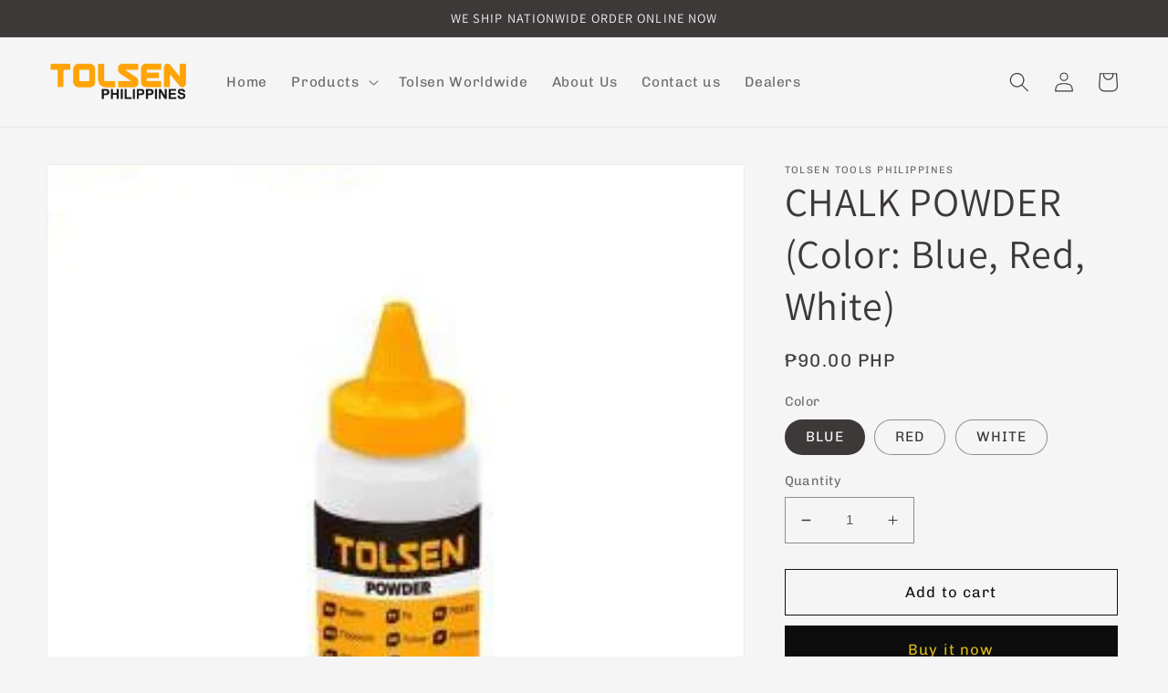

--- FILE ---
content_type: text/plain; charset=utf-8
request_url: https://sp-micro-proxy.b-cdn.net/micro?unique_id=tolsen-tools-philippines.myshopify.com
body_size: 3561
content:
{"site":{"free_plan_limit_reached":false,"billing_status":null,"billing_active":true,"pricing_plan_required":false,"settings":{"proof_mobile_position":"Bottom","proof_desktop_position":"Bottom Left","proof_pop_size":"default","proof_start_delay_time":1,"proof_time_between":3,"proof_display_time":6,"proof_visible":false,"proof_cycle":true,"proof_mobile_enabled":true,"proof_desktop_enabled":true,"proof_tablet_enabled":null,"proof_locale":"en","proof_show_powered_by":false},"site_integrations":[],"events":[{"id":"63199512","created_at":null,"variables":{"first_name":"Someone","city":"Paranaque City","province":null,"province_code":null,"country":"Philippines","country_code":"PH","product_title":"ADJUSTABLE WRENCH (6\" - 18\")"},"click_url":"https://tolsen.com.ph/products/adjustable-wrench-6-18","image_url":"https://cdn.shopify.com/s/files/1/0016/5032/7651/products/h0767001_15001_171128053759_01_1200.jpg?v=1740798837","product":{"id":"20785642","product_id":"4457887268963","title":"ADJUSTABLE WRENCH (6\" - 18\")","created_at":"2020-01-13T06:11:25.000Z","updated_at":"2026-01-18T14:36:08.837Z","published_at":"2020-01-13T06:11:25.000Z"},"site_integration":{"id":"69412","enabled":false,"integration":{"name":"Shopify Purchase","handle":"shopify_api_purchase","pro":false},"template":{"id":"4","body":{"top":"{{first_name}} in {{city}}, {{province}} {{country}}","middle":"Purchased {{product_title}}"},"raw_body":"<top>{{first_name}} in {{city}}, {{province}} {{country}}</top><middle>Purchased {{product_title}}</middle>","locale":"en"}}},{"id":"62815819","created_at":null,"variables":{"first_name":"Someone","city":"Quezon City","province":null,"province_code":null,"country":"Philippines","country_code":"PH","product_title":"CROWBAR (600mm/750mm)"},"click_url":"https://tolsen.com.ph/products/crowbar-600mm-750mm","image_url":"https://cdn.shopify.com/s/files/1/0016/5032/7651/products/25109.jpg?v=1740799056","product":{"id":"872247","product_id":"1502001954915","title":"CROWBAR (600mm/750mm)","created_at":"2019-02-20T04:39:13.000Z","updated_at":"2026-01-18T13:41:54.836Z","published_at":"2019-02-20T02:01:36.000Z"},"site_integration":{"id":"69412","enabled":false,"integration":{"name":"Shopify Purchase","handle":"shopify_api_purchase","pro":false},"template":{"id":"4","body":{"top":"{{first_name}} in {{city}}, {{province}} {{country}}","middle":"Purchased {{product_title}}"},"raw_body":"<top>{{first_name}} in {{city}}, {{province}} {{country}}</top><middle>Purchased {{product_title}}</middle>","locale":"en"}}},{"id":"62613852","created_at":null,"variables":{"first_name":"Someone","city":"pasig","province":null,"province_code":null,"country":"Philippines","country_code":"PH","product_title":"Cultivator"},"click_url":"https://tolsen.com.ph/products/tolsen-cultivator","image_url":"https://cdn.shopify.com/s/files/1/0016/5032/7651/products/viber_image_2019-04-22_16.50.19_00549d56-6fc1-4442-9153-92766999c138.jpg?v=1740798922","product":{"id":"880516","product_id":"3511052533859","title":"Cultivator","created_at":"2019-04-23T06:17:00.000Z","updated_at":"2026-01-16T16:26:27.870Z","published_at":"2019-04-23T06:17:00.000Z"},"site_integration":{"id":"69412","enabled":false,"integration":{"name":"Shopify Purchase","handle":"shopify_api_purchase","pro":false},"template":{"id":"4","body":{"top":"{{first_name}} in {{city}}, {{province}} {{country}}","middle":"Purchased {{product_title}}"},"raw_body":"<top>{{first_name}} in {{city}}, {{province}} {{country}}</top><middle>Purchased {{product_title}}</middle>","locale":"en"}}},{"id":"62229566","created_at":null,"variables":{"first_name":"Someone","city":"Manila","province":null,"province_code":null,"country":"Philippines","country_code":"PH","product_title":"SCREWDRIVER MAGNETIZER"},"click_url":"https://tolsen.com.ph/products/screwdriver-magnetizer","image_url":"https://cdn.shopify.com/s/files/1/0016/5032/7651/products/20032.jpg?v=1740799120","product":{"id":"879418","product_id":"1499724972131","title":"SCREWDRIVER MAGNETIZER","created_at":"2019-02-19T08:16:36.000Z","updated_at":"2026-01-18T13:05:49.552Z","published_at":"2019-02-19T08:13:28.000Z"},"site_integration":{"id":"69412","enabled":false,"integration":{"name":"Shopify Purchase","handle":"shopify_api_purchase","pro":false},"template":{"id":"4","body":{"top":"{{first_name}} in {{city}}, {{province}} {{country}}","middle":"Purchased {{product_title}}"},"raw_body":"<top>{{first_name}} in {{city}}, {{province}} {{country}}</top><middle>Purchased {{product_title}}</middle>","locale":"en"}}},{"id":"61563986","created_at":null,"variables":{"first_name":"Someone","city":"Muntinlupa","province":null,"province_code":null,"country":"Philippines","country_code":"PH","product_title":"F-CLAMP (150mm/250mm/300mm/500mm/800mm/1000mm)"},"click_url":"https://tolsen.com.ph/products/f-clamp-150mm-250mm-300mm-500mm-800mm-1000mm","image_url":"https://cdn.shopify.com/s/files/1/0016/5032/7651/products/10123.jpg?v=1740799170","product":{"id":"873568","product_id":"1499532394595","title":"F-CLAMP (150mm/250mm/300mm/500mm/800mm/1000mm)","created_at":"2019-02-19T05:44:11.000Z","updated_at":"2026-01-17T15:03:43.284Z","published_at":"2019-02-19T05:42:15.000Z"},"site_integration":{"id":"69412","enabled":false,"integration":{"name":"Shopify Purchase","handle":"shopify_api_purchase","pro":false},"template":{"id":"4","body":{"top":"{{first_name}} in {{city}}, {{province}} {{country}}","middle":"Purchased {{product_title}}"},"raw_body":"<top>{{first_name}} in {{city}}, {{province}} {{country}}</top><middle>Purchased {{product_title}}</middle>","locale":"en"}}},{"id":"61533948","created_at":null,"variables":{"first_name":"Someone","city":"Muntinlupa","province":null,"province_code":null,"country":"Philippines","country_code":"PH","product_title":"GLUE GUN"},"click_url":"https://tolsen.com.ph/products/glue-gun","image_url":"https://cdn.shopify.com/s/files/1/0016/5032/7651/products/79105.jpg?v=1740798926","product":{"id":"873949","product_id":"1525602058339","title":"GLUE GUN","created_at":"2019-03-04T07:33:48.000Z","updated_at":"2026-01-18T13:54:18.567Z","published_at":"2019-03-04T06:54:42.000Z"},"site_integration":{"id":"69412","enabled":false,"integration":{"name":"Shopify Purchase","handle":"shopify_api_purchase","pro":false},"template":{"id":"4","body":{"top":"{{first_name}} in {{city}}, {{province}} {{country}}","middle":"Purchased {{product_title}}"},"raw_body":"<top>{{first_name}} in {{city}}, {{province}} {{country}}</top><middle>Purchased {{product_title}}</middle>","locale":"en"}}},{"id":"61524599","created_at":null,"variables":{"first_name":"Someone","city":"Navotas","province":null,"province_code":null,"country":"Philippines","country_code":"PH","product_title":"INDUSTRIAL WOOD CHISEL"},"click_url":"https://tolsen.com.ph/products/industrial-wood-chisel-1-2-3-4-1","image_url":"https://cdn.shopify.com/s/files/1/0016/5032/7651/products/25056.jpg?v=1740799009","product":{"id":"877828","product_id":"1502405787747","title":"INDUSTRIAL WOOD CHISEL","created_at":"2019-02-20T08:59:14.000Z","updated_at":"2026-01-18T13:38:01.969Z","published_at":"2021-03-16T09:12:45.000Z"},"site_integration":{"id":"69412","enabled":false,"integration":{"name":"Shopify Purchase","handle":"shopify_api_purchase","pro":false},"template":{"id":"4","body":{"top":"{{first_name}} in {{city}}, {{province}} {{country}}","middle":"Purchased {{product_title}}"},"raw_body":"<top>{{first_name}} in {{city}}, {{province}} {{country}}</top><middle>Purchased {{product_title}}</middle>","locale":"en"}}},{"id":"60622963","created_at":null,"variables":{"first_name":"Someone","city":"Mati City","province":null,"province_code":null,"country":"Philippines","country_code":"PH","product_title":"TILE AND GLASS DRILL BIT (3MM-12MM)"},"click_url":"https://tolsen.com.ph/products/tile-and-glass-drill-bit-3mm-12mm","image_url":"https://cdn.shopify.com/s/files/1/0016/5032/7651/products/75690.jpg?v=1740798896","product":{"id":"879649","product_id":"3557530828899","title":"TILE AND GLASS DRILL BIT (3MM-12MM)","created_at":"2019-05-07T03:10:08.000Z","updated_at":"2026-01-18T07:44:53.088Z","published_at":"2019-05-07T03:10:08.000Z"},"site_integration":{"id":"69412","enabled":false,"integration":{"name":"Shopify Purchase","handle":"shopify_api_purchase","pro":false},"template":{"id":"4","body":{"top":"{{first_name}} in {{city}}, {{province}} {{country}}","middle":"Purchased {{product_title}}"},"raw_body":"<top>{{first_name}} in {{city}}, {{province}} {{country}}</top><middle>Purchased {{product_title}}</middle>","locale":"en"}}},{"id":"60006120","created_at":null,"variables":{"first_name":"Someone","city":"Caloocan City","province":null,"province_code":null,"country":"Philippines","country_code":"PH","product_title":"F-CLAMP (150mm/250mm/300mm/500mm/800mm/1000mm)"},"click_url":"https://tolsen.com.ph/products/f-clamp-150mm-250mm-300mm-500mm-800mm-1000mm","image_url":"https://cdn.shopify.com/s/files/1/0016/5032/7651/products/10123.jpg?v=1740799170","product":{"id":"873568","product_id":"1499532394595","title":"F-CLAMP (150mm/250mm/300mm/500mm/800mm/1000mm)","created_at":"2019-02-19T05:44:11.000Z","updated_at":"2026-01-17T15:03:43.284Z","published_at":"2019-02-19T05:42:15.000Z"},"site_integration":{"id":"69412","enabled":false,"integration":{"name":"Shopify Purchase","handle":"shopify_api_purchase","pro":false},"template":{"id":"4","body":{"top":"{{first_name}} in {{city}}, {{province}} {{country}}","middle":"Purchased {{product_title}}"},"raw_body":"<top>{{first_name}} in {{city}}, {{province}} {{country}}</top><middle>Purchased {{product_title}}</middle>","locale":"en"}}},{"id":"59821698","created_at":null,"variables":{"first_name":"Someone","city":"Las Piñas","province":null,"province_code":null,"country":"Philippines","country_code":"PH","product_title":"3PCS LOCK INSTALLATION HOLE SAW SET"},"click_url":"https://tolsen.com.ph/products/3pcs-lock-installation-hole-saw-set","image_url":"https://cdn.shopify.com/s/files/1/0016/5032/7651/products/75868.jpg?v=1740799160","product":{"id":"867642","product_id":"1499551236195","title":"3PCS LOCK INSTALLATION HOLE SAW SET","created_at":"2019-02-19T06:00:55.000Z","updated_at":"2026-01-18T14:27:38.531Z","published_at":"2019-02-19T05:58:10.000Z"},"site_integration":{"id":"69412","enabled":false,"integration":{"name":"Shopify Purchase","handle":"shopify_api_purchase","pro":false},"template":{"id":"4","body":{"top":"{{first_name}} in {{city}}, {{province}} {{country}}","middle":"Purchased {{product_title}}"},"raw_body":"<top>{{first_name}} in {{city}}, {{province}} {{country}}</top><middle>Purchased {{product_title}}</middle>","locale":"en"}}},{"id":"59630622","created_at":null,"variables":{"first_name":"Someone","city":"Makati","province":null,"province_code":null,"country":"Philippines","country_code":"PH","product_title":"BLADE FOR TILE CUTTER"},"click_url":"https://tolsen.com.ph/products/blade-for-tile-cutter","image_url":"https://cdn.shopify.com/s/files/1/0016/5032/7651/products/Untitled-2_a742512d-91ce-4b5f-b9de-06345ef3e7c4.jpg?v=1740798952","product":{"id":"871508","product_id":"1525575024739","title":"BLADE FOR TILE CUTTER","created_at":"2019-03-04T06:49:33.000Z","updated_at":"2026-01-16T03:47:59.362Z","published_at":"2019-03-04T05:28:52.000Z"},"site_integration":{"id":"69412","enabled":false,"integration":{"name":"Shopify Purchase","handle":"shopify_api_purchase","pro":false},"template":{"id":"4","body":{"top":"{{first_name}} in {{city}}, {{province}} {{country}}","middle":"Purchased {{product_title}}"},"raw_body":"<top>{{first_name}} in {{city}}, {{province}} {{country}}</top><middle>Purchased {{product_title}}</middle>","locale":"en"}}},{"id":"59064412","created_at":null,"variables":{"first_name":"Someone","city":"Rizal","province":null,"province_code":null,"country":"Philippines","country_code":"PH","product_title":"6PCS PRECISION SCREWDRIVER SET"},"click_url":"https://tolsen.com.ph/products/6pcs-precision-screwdriver-set-1","image_url":"https://cdn.shopify.com/s/files/1/0016/5032/7651/products/20031.jpg?v=1740799121","product":{"id":"870947","product_id":"1499723858019","title":"6PCS PRECISION SCREWDRIVER SET","created_at":"2019-02-19T08:15:45.000Z","updated_at":"2026-01-18T15:47:49.074Z","published_at":"2019-02-19T08:13:28.000Z"},"site_integration":{"id":"69412","enabled":false,"integration":{"name":"Shopify Purchase","handle":"shopify_api_purchase","pro":false},"template":{"id":"4","body":{"top":"{{first_name}} in {{city}}, {{province}} {{country}}","middle":"Purchased {{product_title}}"},"raw_body":"<top>{{first_name}} in {{city}}, {{province}} {{country}}</top><middle>Purchased {{product_title}}</middle>","locale":"en"}}},{"id":"58071764","created_at":null,"variables":{"first_name":"Someone","city":"Angeles / Pampanga","province":null,"province_code":null,"country":"Philippines","country_code":"PH","product_title":"WELDING CHIPPING HAMMER"},"click_url":"https://tolsen.com.ph/products/welding-chipping-hammer","image_url":"https://cdn.shopify.com/s/files/1/0016/5032/7651/products/Untitled-1_36f6777e-e3c7-466e-a8d4-3ea4531c031b.jpg?v=1740798991","product":{"id":"883013","product_id":"1517014286435","title":"WELDING CHIPPING HAMMER","created_at":"2019-02-28T06:34:31.000Z","updated_at":"2026-01-18T14:30:35.894Z","published_at":"2019-02-28T06:01:16.000Z"},"site_integration":{"id":"69412","enabled":false,"integration":{"name":"Shopify Purchase","handle":"shopify_api_purchase","pro":false},"template":{"id":"4","body":{"top":"{{first_name}} in {{city}}, {{province}} {{country}}","middle":"Purchased {{product_title}}"},"raw_body":"<top>{{first_name}} in {{city}}, {{province}} {{country}}</top><middle>Purchased {{product_title}}</middle>","locale":"en"}}},{"id":"57741099","created_at":null,"variables":{"first_name":"Someone","city":"Lipa City","province":null,"province_code":null,"country":"Philippines","country_code":"PH","product_title":"CARBON FIBER COMPOSITES DIGITAL CALIPER"},"click_url":"https://tolsen.com.ph/products/carbon-fiber-composites-digital-caliper","image_url":"https://cdn.shopify.com/s/files/1/0016/5032/7651/products/35052_1.jpg?v=1551680858","product":{"id":"871656","product_id":"1525567553635","title":"CARBON FIBER COMPOSITES DIGITAL CALIPER","created_at":"2019-03-04T06:26:31.000Z","updated_at":"2024-09-10T17:52:38.000Z","published_at":"2019-03-04T06:20:13.000Z"},"site_integration":{"id":"69412","enabled":false,"integration":{"name":"Shopify Purchase","handle":"shopify_api_purchase","pro":false},"template":{"id":"4","body":{"top":"{{first_name}} in {{city}}, {{province}} {{country}}","middle":"Purchased {{product_title}}"},"raw_body":"<top>{{first_name}} in {{city}}, {{province}} {{country}}</top><middle>Purchased {{product_title}}</middle>","locale":"en"}}},{"id":"57377662","created_at":null,"variables":{"first_name":"Someone","city":"MANILA","province":null,"province_code":null,"country":"Philippines","country_code":"PH","product_title":"BYPASS PATTERN PRUNING SHEAR"},"click_url":"https://tolsen.com.ph/products/bypass-pattern-pruning-shear","image_url":"https://cdn.shopify.com/s/files/1/0016/5032/7651/products/31020_1.jpg?v=1740799023","product":{"id":"871582","product_id":"1502353948771","title":"BYPASS PATTERN PRUNING SHEAR","created_at":"2019-02-20T08:23:52.000Z","updated_at":"2026-01-18T12:52:54.409Z","published_at":"2019-02-20T08:15:23.000Z"},"site_integration":{"id":"69412","enabled":false,"integration":{"name":"Shopify Purchase","handle":"shopify_api_purchase","pro":false},"template":{"id":"4","body":{"top":"{{first_name}} in {{city}}, {{province}} {{country}}","middle":"Purchased {{product_title}}"},"raw_body":"<top>{{first_name}} in {{city}}, {{province}} {{country}}</top><middle>Purchased {{product_title}}</middle>","locale":"en"}}},{"id":"57313853","created_at":null,"variables":{"first_name":"Someone","city":"pasig","province":null,"province_code":null,"country":"Philippines","country_code":"PH","product_title":"Transplanter"},"click_url":"https://tolsen.com.ph/products/tolsen-transplanter","image_url":"https://cdn.shopify.com/s/files/1/0016/5032/7651/products/viber_image_2019-04-22_16.50.17_ecd902c8-ae9f-4fcf-aad4-198d41343048.jpg?v=1740798923","product":{"id":"880557","product_id":"3511050469475","title":"Transplanter","created_at":"2019-04-23T06:14:22.000Z","updated_at":"2026-01-18T13:16:09.395Z","published_at":"2019-04-23T06:14:22.000Z"},"site_integration":{"id":"69412","enabled":false,"integration":{"name":"Shopify Purchase","handle":"shopify_api_purchase","pro":false},"template":{"id":"4","body":{"top":"{{first_name}} in {{city}}, {{province}} {{country}}","middle":"Purchased {{product_title}}"},"raw_body":"<top>{{first_name}} in {{city}}, {{province}} {{country}}</top><middle>Purchased {{product_title}}</middle>","locale":"en"}}},{"id":"56808652","created_at":null,"variables":{"first_name":"Someone","city":"PARANAQUE CITY","province":null,"province_code":null,"country":"Philippines","country_code":"PH","product_title":"TRIMMER LINE 2.0MM X 15M"},"click_url":"https://tolsen.com.ph/products/trimmer-line-2-0mm-x-15m","image_url":"https://cdn.shopify.com/s/files/1/0016/5032/7651/products/viber_image_2019-08-01_09-57-16.jpg?v=1740798867","product":{"id":"880605","product_id":"3961854623843","title":"TRIMMER LINE 2.0MM X 15M","created_at":"2019-08-01T07:29:29.000Z","updated_at":"2026-01-18T11:25:13.699Z","published_at":"2019-08-01T07:29:29.000Z"},"site_integration":{"id":"69412","enabled":false,"integration":{"name":"Shopify Purchase","handle":"shopify_api_purchase","pro":false},"template":{"id":"4","body":{"top":"{{first_name}} in {{city}}, {{province}} {{country}}","middle":"Purchased {{product_title}}"},"raw_body":"<top>{{first_name}} in {{city}}, {{province}} {{country}}</top><middle>Purchased {{product_title}}</middle>","locale":"en"}}},{"id":"56596955","created_at":null,"variables":{"first_name":"Someone","city":"caloocan","province":null,"province_code":null,"country":"Philippines","country_code":"PH","product_title":"INDUSTRIAL AVIATION SNIPS (STRAIGHT)"},"click_url":"https://tolsen.com.ph/products/industrial-aviation-snips-straight","image_url":"https://cdn.shopify.com/s/files/1/0016/5032/7651/products/30022_1.jpg?v=1740799041","product":{"id":"875433","product_id":"1502057660515","title":"INDUSTRIAL AVIATION SNIPS (STRAIGHT)","created_at":"2019-02-20T05:11:30.000Z","updated_at":"2026-01-18T12:30:44.042Z","published_at":"2019-02-20T04:48:09.000Z"},"site_integration":{"id":"69412","enabled":false,"integration":{"name":"Shopify Purchase","handle":"shopify_api_purchase","pro":false},"template":{"id":"4","body":{"top":"{{first_name}} in {{city}}, {{province}} {{country}}","middle":"Purchased {{product_title}}"},"raw_body":"<top>{{first_name}} in {{city}}, {{province}} {{country}}</top><middle>Purchased {{product_title}}</middle>","locale":"en"}}},{"id":"54846635","created_at":null,"variables":{"first_name":"Someone","city":"Cavite","province":null,"province_code":null,"country":"Philippines","country_code":"PH","product_title":"Angle Grinder 4\" (850W)"},"click_url":"https://tolsen.com.ph/products/angle-grinder-4-850w","image_url":"https://cdn.shopify.com/s/files/1/0016/5032/7651/products/79520.jpg?v=1740801081","product":{"id":"871412","product_id":"3562630905955","title":"Angle Grinder 4\" (850W)","created_at":"2019-05-10T03:34:25.000Z","updated_at":"2025-10-18T09:40:43.547Z","published_at":"2019-05-10T03:31:59.000Z"},"site_integration":{"id":"69412","enabled":false,"integration":{"name":"Shopify Purchase","handle":"shopify_api_purchase","pro":false},"template":{"id":"4","body":{"top":"{{first_name}} in {{city}}, {{province}} {{country}}","middle":"Purchased {{product_title}}"},"raw_body":"<top>{{first_name}} in {{city}}, {{province}} {{country}}</top><middle>Purchased {{product_title}}</middle>","locale":"en"}}},{"id":"54075529","created_at":null,"variables":{"first_name":"Someone","city":"ZAMBOANGA DEL NORTE","province":null,"province_code":null,"country":"Philippines","country_code":"PH","product_title":"ALUMINUM OXIDE FLAP DISC 125MM (GRIT 40/60/80/120)"},"click_url":"https://tolsen.com.ph/products/aluminum-oxide-flap-disc-grit-40-60-80-120","image_url":"https://cdn.shopify.com/s/files/1/0016/5032/7651/products/2254.png?v=1740799165","product":{"id":"871318","product_id":"1499546615907","title":"ALUMINUM OXIDE FLAP DISC 125MM (GRIT 40/60/80/120)","created_at":"2019-02-19T05:57:01.000Z","updated_at":"2026-01-17T13:40:02.479Z","published_at":"2019-02-19T05:55:18.000Z"},"site_integration":{"id":"69412","enabled":false,"integration":{"name":"Shopify Purchase","handle":"shopify_api_purchase","pro":false},"template":{"id":"4","body":{"top":"{{first_name}} in {{city}}, {{province}} {{country}}","middle":"Purchased {{product_title}}"},"raw_body":"<top>{{first_name}} in {{city}}, {{province}} {{country}}</top><middle>Purchased {{product_title}}</middle>","locale":"en"}}},{"id":"53329438","created_at":null,"variables":{"first_name":"Someone","city":"San Pedro Laguna","province":null,"province_code":null,"country":"Philippines","country_code":"PH","product_title":"Portable Hose Reel w/o Hose"},"click_url":"https://tolsen.com.ph/products/tolsen-portable-hose-reel-w-o-hose","image_url":"https://cdn.shopify.com/s/files/1/0016/5032/7651/products/l_611c31fd-97cc-4324-97d0-21bdbea49fb0.jpg?v=1740798914","product":{"id":"880554","product_id":"3511091396707","title":"Portable Hose Reel w/o Hose","created_at":"2019-04-23T06:51:51.000Z","updated_at":"2026-01-18T12:18:24.690Z","published_at":"2019-04-23T06:51:51.000Z"},"site_integration":{"id":"69412","enabled":false,"integration":{"name":"Shopify Purchase","handle":"shopify_api_purchase","pro":false},"template":{"id":"4","body":{"top":"{{first_name}} in {{city}}, {{province}} {{country}}","middle":"Purchased {{product_title}}"},"raw_body":"<top>{{first_name}} in {{city}}, {{province}} {{country}}</top><middle>Purchased {{product_title}}</middle>","locale":"en"}}},{"id":"53262995","created_at":null,"variables":{"first_name":"Someone","city":"pasig","province":null,"province_code":null,"country":"Philippines","country_code":"PH","product_title":"Transplanter"},"click_url":"https://tolsen.com.ph/products/tolsen-transplanter","image_url":"https://cdn.shopify.com/s/files/1/0016/5032/7651/products/viber_image_2019-04-22_16.50.17_ecd902c8-ae9f-4fcf-aad4-198d41343048.jpg?v=1740798923","product":{"id":"880557","product_id":"3511050469475","title":"Transplanter","created_at":"2019-04-23T06:14:22.000Z","updated_at":"2026-01-18T13:16:09.395Z","published_at":"2019-04-23T06:14:22.000Z"},"site_integration":{"id":"69412","enabled":false,"integration":{"name":"Shopify Purchase","handle":"shopify_api_purchase","pro":false},"template":{"id":"4","body":{"top":"{{first_name}} in {{city}}, {{province}} {{country}}","middle":"Purchased {{product_title}}"},"raw_body":"<top>{{first_name}} in {{city}}, {{province}} {{country}}</top><middle>Purchased {{product_title}}</middle>","locale":"en"}}},{"id":"52677223","created_at":null,"variables":{"first_name":"Someone","city":"Quezon City","province":null,"province_code":null,"country":"Philippines","country_code":"PH","product_title":"HEDGE SHEAR"},"click_url":"https://tolsen.com.ph/products/hedge-shear","image_url":"https://cdn.shopify.com/s/files/1/0016/5032/7651/products/31024.jpg?v=1740799019","product":{"id":"874182","product_id":"1502360666211","title":"HEDGE SHEAR","created_at":"2019-02-20T08:27:18.000Z","updated_at":"2026-01-16T03:28:22.546Z","published_at":"2019-02-20T08:15:23.000Z"},"site_integration":{"id":"69412","enabled":false,"integration":{"name":"Shopify Purchase","handle":"shopify_api_purchase","pro":false},"template":{"id":"4","body":{"top":"{{first_name}} in {{city}}, {{province}} {{country}}","middle":"Purchased {{product_title}}"},"raw_body":"<top>{{first_name}} in {{city}}, {{province}} {{country}}</top><middle>Purchased {{product_title}}</middle>","locale":"en"}}},{"id":"52605666","created_at":null,"variables":{"first_name":"Someone","city":"GENERAL TRIAS, CAVITE","province":null,"province_code":null,"country":"Philippines","country_code":"PH","product_title":"11PCS HOLE SAW SET"},"click_url":"https://tolsen.com.ph/products/11pcs-hole-saw-set","image_url":"https://cdn.shopify.com/s/files/1/0016/5032/7651/products/61EYLW8G6vL._SL1024.jpg?v=1740799156","product":{"id":"867521","product_id":"1499556479075","title":"11PCS HOLE SAW SET","created_at":"2019-02-19T06:05:09.000Z","updated_at":"2026-01-11T14:29:28.350Z","published_at":"2019-02-19T05:58:10.000Z"},"site_integration":{"id":"69412","enabled":false,"integration":{"name":"Shopify Purchase","handle":"shopify_api_purchase","pro":false},"template":{"id":"4","body":{"top":"{{first_name}} in {{city}}, {{province}} {{country}}","middle":"Purchased {{product_title}}"},"raw_body":"<top>{{first_name}} in {{city}}, {{province}} {{country}}</top><middle>Purchased {{product_title}}</middle>","locale":"en"}}},{"id":"52410514","created_at":null,"variables":{"first_name":"Someone","city":"San Pedro","province":null,"province_code":null,"country":"Philippines","country_code":"PH","product_title":"3PCS STEEL FILES SET"},"click_url":"https://tolsen.com.ph/products/3pcs-steel-files-set","image_url":"https://cdn.shopify.com/s/files/1/0016/5032/7651/files/32033_12e474fe-b04c-4852-b5d3-67116c6b2fd6.jpg?v=1740798989","product":{"id":"867649","product_id":"1525531607139","title":"3PCS STEEL FILES SET","created_at":"2019-03-04T05:27:13.000Z","updated_at":"2026-01-17T21:20:52.559Z","published_at":"2019-03-04T05:21:49.000Z"},"site_integration":{"id":"69412","enabled":false,"integration":{"name":"Shopify Purchase","handle":"shopify_api_purchase","pro":false},"template":{"id":"4","body":{"top":"{{first_name}} in {{city}}, {{province}} {{country}}","middle":"Purchased {{product_title}}"},"raw_body":"<top>{{first_name}} in {{city}}, {{province}} {{country}}</top><middle>Purchased {{product_title}}</middle>","locale":"en"}}}]}}